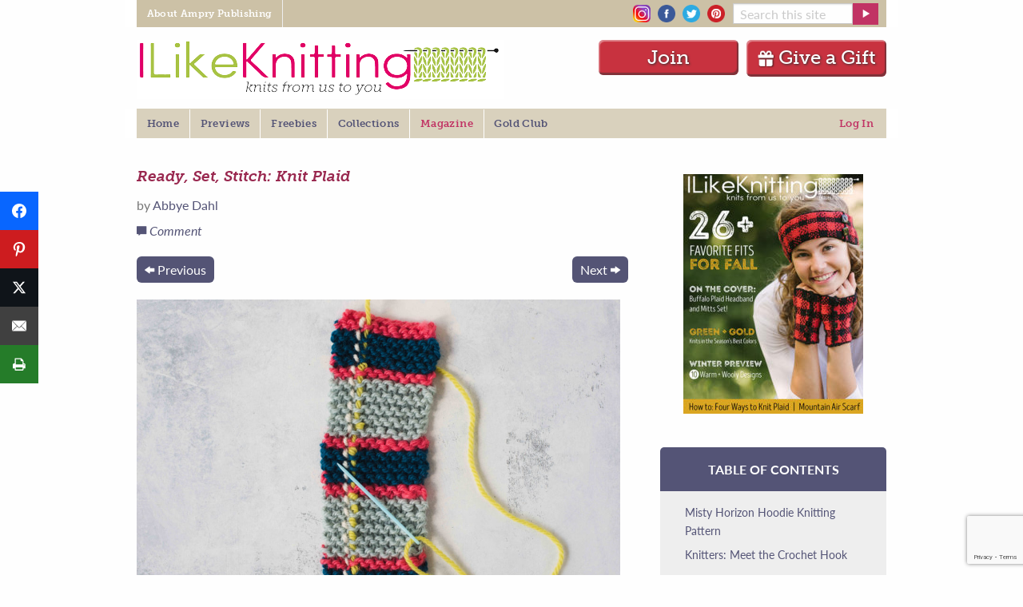

--- FILE ---
content_type: text/html; charset=UTF-8
request_url: https://www.ilikeknitting.com/magazine/knitting-articles-and-interviews/ready-set-stitch-knit-plaid/?t=9325&essb_counter_cache=rebuild
body_size: -51
content:
{"total":24,"facebook":"","pinterest":"7","twitter":"1","mail":"1","print":"15"}

--- FILE ---
content_type: text/html; charset=utf-8
request_url: https://www.google.com/recaptcha/api2/anchor?ar=1&k=6Lfc1o0rAAAAAIM85qfdqEwmqrWyoNZodso--6my&co=aHR0cHM6Ly93d3cuaWxpa2Vrbml0dGluZy5jb206NDQz&hl=en&v=PoyoqOPhxBO7pBk68S4YbpHZ&size=invisible&anchor-ms=20000&execute-ms=30000&cb=sdoarqg94oa7
body_size: 48837
content:
<!DOCTYPE HTML><html dir="ltr" lang="en"><head><meta http-equiv="Content-Type" content="text/html; charset=UTF-8">
<meta http-equiv="X-UA-Compatible" content="IE=edge">
<title>reCAPTCHA</title>
<style type="text/css">
/* cyrillic-ext */
@font-face {
  font-family: 'Roboto';
  font-style: normal;
  font-weight: 400;
  font-stretch: 100%;
  src: url(//fonts.gstatic.com/s/roboto/v48/KFO7CnqEu92Fr1ME7kSn66aGLdTylUAMa3GUBHMdazTgWw.woff2) format('woff2');
  unicode-range: U+0460-052F, U+1C80-1C8A, U+20B4, U+2DE0-2DFF, U+A640-A69F, U+FE2E-FE2F;
}
/* cyrillic */
@font-face {
  font-family: 'Roboto';
  font-style: normal;
  font-weight: 400;
  font-stretch: 100%;
  src: url(//fonts.gstatic.com/s/roboto/v48/KFO7CnqEu92Fr1ME7kSn66aGLdTylUAMa3iUBHMdazTgWw.woff2) format('woff2');
  unicode-range: U+0301, U+0400-045F, U+0490-0491, U+04B0-04B1, U+2116;
}
/* greek-ext */
@font-face {
  font-family: 'Roboto';
  font-style: normal;
  font-weight: 400;
  font-stretch: 100%;
  src: url(//fonts.gstatic.com/s/roboto/v48/KFO7CnqEu92Fr1ME7kSn66aGLdTylUAMa3CUBHMdazTgWw.woff2) format('woff2');
  unicode-range: U+1F00-1FFF;
}
/* greek */
@font-face {
  font-family: 'Roboto';
  font-style: normal;
  font-weight: 400;
  font-stretch: 100%;
  src: url(//fonts.gstatic.com/s/roboto/v48/KFO7CnqEu92Fr1ME7kSn66aGLdTylUAMa3-UBHMdazTgWw.woff2) format('woff2');
  unicode-range: U+0370-0377, U+037A-037F, U+0384-038A, U+038C, U+038E-03A1, U+03A3-03FF;
}
/* math */
@font-face {
  font-family: 'Roboto';
  font-style: normal;
  font-weight: 400;
  font-stretch: 100%;
  src: url(//fonts.gstatic.com/s/roboto/v48/KFO7CnqEu92Fr1ME7kSn66aGLdTylUAMawCUBHMdazTgWw.woff2) format('woff2');
  unicode-range: U+0302-0303, U+0305, U+0307-0308, U+0310, U+0312, U+0315, U+031A, U+0326-0327, U+032C, U+032F-0330, U+0332-0333, U+0338, U+033A, U+0346, U+034D, U+0391-03A1, U+03A3-03A9, U+03B1-03C9, U+03D1, U+03D5-03D6, U+03F0-03F1, U+03F4-03F5, U+2016-2017, U+2034-2038, U+203C, U+2040, U+2043, U+2047, U+2050, U+2057, U+205F, U+2070-2071, U+2074-208E, U+2090-209C, U+20D0-20DC, U+20E1, U+20E5-20EF, U+2100-2112, U+2114-2115, U+2117-2121, U+2123-214F, U+2190, U+2192, U+2194-21AE, U+21B0-21E5, U+21F1-21F2, U+21F4-2211, U+2213-2214, U+2216-22FF, U+2308-230B, U+2310, U+2319, U+231C-2321, U+2336-237A, U+237C, U+2395, U+239B-23B7, U+23D0, U+23DC-23E1, U+2474-2475, U+25AF, U+25B3, U+25B7, U+25BD, U+25C1, U+25CA, U+25CC, U+25FB, U+266D-266F, U+27C0-27FF, U+2900-2AFF, U+2B0E-2B11, U+2B30-2B4C, U+2BFE, U+3030, U+FF5B, U+FF5D, U+1D400-1D7FF, U+1EE00-1EEFF;
}
/* symbols */
@font-face {
  font-family: 'Roboto';
  font-style: normal;
  font-weight: 400;
  font-stretch: 100%;
  src: url(//fonts.gstatic.com/s/roboto/v48/KFO7CnqEu92Fr1ME7kSn66aGLdTylUAMaxKUBHMdazTgWw.woff2) format('woff2');
  unicode-range: U+0001-000C, U+000E-001F, U+007F-009F, U+20DD-20E0, U+20E2-20E4, U+2150-218F, U+2190, U+2192, U+2194-2199, U+21AF, U+21E6-21F0, U+21F3, U+2218-2219, U+2299, U+22C4-22C6, U+2300-243F, U+2440-244A, U+2460-24FF, U+25A0-27BF, U+2800-28FF, U+2921-2922, U+2981, U+29BF, U+29EB, U+2B00-2BFF, U+4DC0-4DFF, U+FFF9-FFFB, U+10140-1018E, U+10190-1019C, U+101A0, U+101D0-101FD, U+102E0-102FB, U+10E60-10E7E, U+1D2C0-1D2D3, U+1D2E0-1D37F, U+1F000-1F0FF, U+1F100-1F1AD, U+1F1E6-1F1FF, U+1F30D-1F30F, U+1F315, U+1F31C, U+1F31E, U+1F320-1F32C, U+1F336, U+1F378, U+1F37D, U+1F382, U+1F393-1F39F, U+1F3A7-1F3A8, U+1F3AC-1F3AF, U+1F3C2, U+1F3C4-1F3C6, U+1F3CA-1F3CE, U+1F3D4-1F3E0, U+1F3ED, U+1F3F1-1F3F3, U+1F3F5-1F3F7, U+1F408, U+1F415, U+1F41F, U+1F426, U+1F43F, U+1F441-1F442, U+1F444, U+1F446-1F449, U+1F44C-1F44E, U+1F453, U+1F46A, U+1F47D, U+1F4A3, U+1F4B0, U+1F4B3, U+1F4B9, U+1F4BB, U+1F4BF, U+1F4C8-1F4CB, U+1F4D6, U+1F4DA, U+1F4DF, U+1F4E3-1F4E6, U+1F4EA-1F4ED, U+1F4F7, U+1F4F9-1F4FB, U+1F4FD-1F4FE, U+1F503, U+1F507-1F50B, U+1F50D, U+1F512-1F513, U+1F53E-1F54A, U+1F54F-1F5FA, U+1F610, U+1F650-1F67F, U+1F687, U+1F68D, U+1F691, U+1F694, U+1F698, U+1F6AD, U+1F6B2, U+1F6B9-1F6BA, U+1F6BC, U+1F6C6-1F6CF, U+1F6D3-1F6D7, U+1F6E0-1F6EA, U+1F6F0-1F6F3, U+1F6F7-1F6FC, U+1F700-1F7FF, U+1F800-1F80B, U+1F810-1F847, U+1F850-1F859, U+1F860-1F887, U+1F890-1F8AD, U+1F8B0-1F8BB, U+1F8C0-1F8C1, U+1F900-1F90B, U+1F93B, U+1F946, U+1F984, U+1F996, U+1F9E9, U+1FA00-1FA6F, U+1FA70-1FA7C, U+1FA80-1FA89, U+1FA8F-1FAC6, U+1FACE-1FADC, U+1FADF-1FAE9, U+1FAF0-1FAF8, U+1FB00-1FBFF;
}
/* vietnamese */
@font-face {
  font-family: 'Roboto';
  font-style: normal;
  font-weight: 400;
  font-stretch: 100%;
  src: url(//fonts.gstatic.com/s/roboto/v48/KFO7CnqEu92Fr1ME7kSn66aGLdTylUAMa3OUBHMdazTgWw.woff2) format('woff2');
  unicode-range: U+0102-0103, U+0110-0111, U+0128-0129, U+0168-0169, U+01A0-01A1, U+01AF-01B0, U+0300-0301, U+0303-0304, U+0308-0309, U+0323, U+0329, U+1EA0-1EF9, U+20AB;
}
/* latin-ext */
@font-face {
  font-family: 'Roboto';
  font-style: normal;
  font-weight: 400;
  font-stretch: 100%;
  src: url(//fonts.gstatic.com/s/roboto/v48/KFO7CnqEu92Fr1ME7kSn66aGLdTylUAMa3KUBHMdazTgWw.woff2) format('woff2');
  unicode-range: U+0100-02BA, U+02BD-02C5, U+02C7-02CC, U+02CE-02D7, U+02DD-02FF, U+0304, U+0308, U+0329, U+1D00-1DBF, U+1E00-1E9F, U+1EF2-1EFF, U+2020, U+20A0-20AB, U+20AD-20C0, U+2113, U+2C60-2C7F, U+A720-A7FF;
}
/* latin */
@font-face {
  font-family: 'Roboto';
  font-style: normal;
  font-weight: 400;
  font-stretch: 100%;
  src: url(//fonts.gstatic.com/s/roboto/v48/KFO7CnqEu92Fr1ME7kSn66aGLdTylUAMa3yUBHMdazQ.woff2) format('woff2');
  unicode-range: U+0000-00FF, U+0131, U+0152-0153, U+02BB-02BC, U+02C6, U+02DA, U+02DC, U+0304, U+0308, U+0329, U+2000-206F, U+20AC, U+2122, U+2191, U+2193, U+2212, U+2215, U+FEFF, U+FFFD;
}
/* cyrillic-ext */
@font-face {
  font-family: 'Roboto';
  font-style: normal;
  font-weight: 500;
  font-stretch: 100%;
  src: url(//fonts.gstatic.com/s/roboto/v48/KFO7CnqEu92Fr1ME7kSn66aGLdTylUAMa3GUBHMdazTgWw.woff2) format('woff2');
  unicode-range: U+0460-052F, U+1C80-1C8A, U+20B4, U+2DE0-2DFF, U+A640-A69F, U+FE2E-FE2F;
}
/* cyrillic */
@font-face {
  font-family: 'Roboto';
  font-style: normal;
  font-weight: 500;
  font-stretch: 100%;
  src: url(//fonts.gstatic.com/s/roboto/v48/KFO7CnqEu92Fr1ME7kSn66aGLdTylUAMa3iUBHMdazTgWw.woff2) format('woff2');
  unicode-range: U+0301, U+0400-045F, U+0490-0491, U+04B0-04B1, U+2116;
}
/* greek-ext */
@font-face {
  font-family: 'Roboto';
  font-style: normal;
  font-weight: 500;
  font-stretch: 100%;
  src: url(//fonts.gstatic.com/s/roboto/v48/KFO7CnqEu92Fr1ME7kSn66aGLdTylUAMa3CUBHMdazTgWw.woff2) format('woff2');
  unicode-range: U+1F00-1FFF;
}
/* greek */
@font-face {
  font-family: 'Roboto';
  font-style: normal;
  font-weight: 500;
  font-stretch: 100%;
  src: url(//fonts.gstatic.com/s/roboto/v48/KFO7CnqEu92Fr1ME7kSn66aGLdTylUAMa3-UBHMdazTgWw.woff2) format('woff2');
  unicode-range: U+0370-0377, U+037A-037F, U+0384-038A, U+038C, U+038E-03A1, U+03A3-03FF;
}
/* math */
@font-face {
  font-family: 'Roboto';
  font-style: normal;
  font-weight: 500;
  font-stretch: 100%;
  src: url(//fonts.gstatic.com/s/roboto/v48/KFO7CnqEu92Fr1ME7kSn66aGLdTylUAMawCUBHMdazTgWw.woff2) format('woff2');
  unicode-range: U+0302-0303, U+0305, U+0307-0308, U+0310, U+0312, U+0315, U+031A, U+0326-0327, U+032C, U+032F-0330, U+0332-0333, U+0338, U+033A, U+0346, U+034D, U+0391-03A1, U+03A3-03A9, U+03B1-03C9, U+03D1, U+03D5-03D6, U+03F0-03F1, U+03F4-03F5, U+2016-2017, U+2034-2038, U+203C, U+2040, U+2043, U+2047, U+2050, U+2057, U+205F, U+2070-2071, U+2074-208E, U+2090-209C, U+20D0-20DC, U+20E1, U+20E5-20EF, U+2100-2112, U+2114-2115, U+2117-2121, U+2123-214F, U+2190, U+2192, U+2194-21AE, U+21B0-21E5, U+21F1-21F2, U+21F4-2211, U+2213-2214, U+2216-22FF, U+2308-230B, U+2310, U+2319, U+231C-2321, U+2336-237A, U+237C, U+2395, U+239B-23B7, U+23D0, U+23DC-23E1, U+2474-2475, U+25AF, U+25B3, U+25B7, U+25BD, U+25C1, U+25CA, U+25CC, U+25FB, U+266D-266F, U+27C0-27FF, U+2900-2AFF, U+2B0E-2B11, U+2B30-2B4C, U+2BFE, U+3030, U+FF5B, U+FF5D, U+1D400-1D7FF, U+1EE00-1EEFF;
}
/* symbols */
@font-face {
  font-family: 'Roboto';
  font-style: normal;
  font-weight: 500;
  font-stretch: 100%;
  src: url(//fonts.gstatic.com/s/roboto/v48/KFO7CnqEu92Fr1ME7kSn66aGLdTylUAMaxKUBHMdazTgWw.woff2) format('woff2');
  unicode-range: U+0001-000C, U+000E-001F, U+007F-009F, U+20DD-20E0, U+20E2-20E4, U+2150-218F, U+2190, U+2192, U+2194-2199, U+21AF, U+21E6-21F0, U+21F3, U+2218-2219, U+2299, U+22C4-22C6, U+2300-243F, U+2440-244A, U+2460-24FF, U+25A0-27BF, U+2800-28FF, U+2921-2922, U+2981, U+29BF, U+29EB, U+2B00-2BFF, U+4DC0-4DFF, U+FFF9-FFFB, U+10140-1018E, U+10190-1019C, U+101A0, U+101D0-101FD, U+102E0-102FB, U+10E60-10E7E, U+1D2C0-1D2D3, U+1D2E0-1D37F, U+1F000-1F0FF, U+1F100-1F1AD, U+1F1E6-1F1FF, U+1F30D-1F30F, U+1F315, U+1F31C, U+1F31E, U+1F320-1F32C, U+1F336, U+1F378, U+1F37D, U+1F382, U+1F393-1F39F, U+1F3A7-1F3A8, U+1F3AC-1F3AF, U+1F3C2, U+1F3C4-1F3C6, U+1F3CA-1F3CE, U+1F3D4-1F3E0, U+1F3ED, U+1F3F1-1F3F3, U+1F3F5-1F3F7, U+1F408, U+1F415, U+1F41F, U+1F426, U+1F43F, U+1F441-1F442, U+1F444, U+1F446-1F449, U+1F44C-1F44E, U+1F453, U+1F46A, U+1F47D, U+1F4A3, U+1F4B0, U+1F4B3, U+1F4B9, U+1F4BB, U+1F4BF, U+1F4C8-1F4CB, U+1F4D6, U+1F4DA, U+1F4DF, U+1F4E3-1F4E6, U+1F4EA-1F4ED, U+1F4F7, U+1F4F9-1F4FB, U+1F4FD-1F4FE, U+1F503, U+1F507-1F50B, U+1F50D, U+1F512-1F513, U+1F53E-1F54A, U+1F54F-1F5FA, U+1F610, U+1F650-1F67F, U+1F687, U+1F68D, U+1F691, U+1F694, U+1F698, U+1F6AD, U+1F6B2, U+1F6B9-1F6BA, U+1F6BC, U+1F6C6-1F6CF, U+1F6D3-1F6D7, U+1F6E0-1F6EA, U+1F6F0-1F6F3, U+1F6F7-1F6FC, U+1F700-1F7FF, U+1F800-1F80B, U+1F810-1F847, U+1F850-1F859, U+1F860-1F887, U+1F890-1F8AD, U+1F8B0-1F8BB, U+1F8C0-1F8C1, U+1F900-1F90B, U+1F93B, U+1F946, U+1F984, U+1F996, U+1F9E9, U+1FA00-1FA6F, U+1FA70-1FA7C, U+1FA80-1FA89, U+1FA8F-1FAC6, U+1FACE-1FADC, U+1FADF-1FAE9, U+1FAF0-1FAF8, U+1FB00-1FBFF;
}
/* vietnamese */
@font-face {
  font-family: 'Roboto';
  font-style: normal;
  font-weight: 500;
  font-stretch: 100%;
  src: url(//fonts.gstatic.com/s/roboto/v48/KFO7CnqEu92Fr1ME7kSn66aGLdTylUAMa3OUBHMdazTgWw.woff2) format('woff2');
  unicode-range: U+0102-0103, U+0110-0111, U+0128-0129, U+0168-0169, U+01A0-01A1, U+01AF-01B0, U+0300-0301, U+0303-0304, U+0308-0309, U+0323, U+0329, U+1EA0-1EF9, U+20AB;
}
/* latin-ext */
@font-face {
  font-family: 'Roboto';
  font-style: normal;
  font-weight: 500;
  font-stretch: 100%;
  src: url(//fonts.gstatic.com/s/roboto/v48/KFO7CnqEu92Fr1ME7kSn66aGLdTylUAMa3KUBHMdazTgWw.woff2) format('woff2');
  unicode-range: U+0100-02BA, U+02BD-02C5, U+02C7-02CC, U+02CE-02D7, U+02DD-02FF, U+0304, U+0308, U+0329, U+1D00-1DBF, U+1E00-1E9F, U+1EF2-1EFF, U+2020, U+20A0-20AB, U+20AD-20C0, U+2113, U+2C60-2C7F, U+A720-A7FF;
}
/* latin */
@font-face {
  font-family: 'Roboto';
  font-style: normal;
  font-weight: 500;
  font-stretch: 100%;
  src: url(//fonts.gstatic.com/s/roboto/v48/KFO7CnqEu92Fr1ME7kSn66aGLdTylUAMa3yUBHMdazQ.woff2) format('woff2');
  unicode-range: U+0000-00FF, U+0131, U+0152-0153, U+02BB-02BC, U+02C6, U+02DA, U+02DC, U+0304, U+0308, U+0329, U+2000-206F, U+20AC, U+2122, U+2191, U+2193, U+2212, U+2215, U+FEFF, U+FFFD;
}
/* cyrillic-ext */
@font-face {
  font-family: 'Roboto';
  font-style: normal;
  font-weight: 900;
  font-stretch: 100%;
  src: url(//fonts.gstatic.com/s/roboto/v48/KFO7CnqEu92Fr1ME7kSn66aGLdTylUAMa3GUBHMdazTgWw.woff2) format('woff2');
  unicode-range: U+0460-052F, U+1C80-1C8A, U+20B4, U+2DE0-2DFF, U+A640-A69F, U+FE2E-FE2F;
}
/* cyrillic */
@font-face {
  font-family: 'Roboto';
  font-style: normal;
  font-weight: 900;
  font-stretch: 100%;
  src: url(//fonts.gstatic.com/s/roboto/v48/KFO7CnqEu92Fr1ME7kSn66aGLdTylUAMa3iUBHMdazTgWw.woff2) format('woff2');
  unicode-range: U+0301, U+0400-045F, U+0490-0491, U+04B0-04B1, U+2116;
}
/* greek-ext */
@font-face {
  font-family: 'Roboto';
  font-style: normal;
  font-weight: 900;
  font-stretch: 100%;
  src: url(//fonts.gstatic.com/s/roboto/v48/KFO7CnqEu92Fr1ME7kSn66aGLdTylUAMa3CUBHMdazTgWw.woff2) format('woff2');
  unicode-range: U+1F00-1FFF;
}
/* greek */
@font-face {
  font-family: 'Roboto';
  font-style: normal;
  font-weight: 900;
  font-stretch: 100%;
  src: url(//fonts.gstatic.com/s/roboto/v48/KFO7CnqEu92Fr1ME7kSn66aGLdTylUAMa3-UBHMdazTgWw.woff2) format('woff2');
  unicode-range: U+0370-0377, U+037A-037F, U+0384-038A, U+038C, U+038E-03A1, U+03A3-03FF;
}
/* math */
@font-face {
  font-family: 'Roboto';
  font-style: normal;
  font-weight: 900;
  font-stretch: 100%;
  src: url(//fonts.gstatic.com/s/roboto/v48/KFO7CnqEu92Fr1ME7kSn66aGLdTylUAMawCUBHMdazTgWw.woff2) format('woff2');
  unicode-range: U+0302-0303, U+0305, U+0307-0308, U+0310, U+0312, U+0315, U+031A, U+0326-0327, U+032C, U+032F-0330, U+0332-0333, U+0338, U+033A, U+0346, U+034D, U+0391-03A1, U+03A3-03A9, U+03B1-03C9, U+03D1, U+03D5-03D6, U+03F0-03F1, U+03F4-03F5, U+2016-2017, U+2034-2038, U+203C, U+2040, U+2043, U+2047, U+2050, U+2057, U+205F, U+2070-2071, U+2074-208E, U+2090-209C, U+20D0-20DC, U+20E1, U+20E5-20EF, U+2100-2112, U+2114-2115, U+2117-2121, U+2123-214F, U+2190, U+2192, U+2194-21AE, U+21B0-21E5, U+21F1-21F2, U+21F4-2211, U+2213-2214, U+2216-22FF, U+2308-230B, U+2310, U+2319, U+231C-2321, U+2336-237A, U+237C, U+2395, U+239B-23B7, U+23D0, U+23DC-23E1, U+2474-2475, U+25AF, U+25B3, U+25B7, U+25BD, U+25C1, U+25CA, U+25CC, U+25FB, U+266D-266F, U+27C0-27FF, U+2900-2AFF, U+2B0E-2B11, U+2B30-2B4C, U+2BFE, U+3030, U+FF5B, U+FF5D, U+1D400-1D7FF, U+1EE00-1EEFF;
}
/* symbols */
@font-face {
  font-family: 'Roboto';
  font-style: normal;
  font-weight: 900;
  font-stretch: 100%;
  src: url(//fonts.gstatic.com/s/roboto/v48/KFO7CnqEu92Fr1ME7kSn66aGLdTylUAMaxKUBHMdazTgWw.woff2) format('woff2');
  unicode-range: U+0001-000C, U+000E-001F, U+007F-009F, U+20DD-20E0, U+20E2-20E4, U+2150-218F, U+2190, U+2192, U+2194-2199, U+21AF, U+21E6-21F0, U+21F3, U+2218-2219, U+2299, U+22C4-22C6, U+2300-243F, U+2440-244A, U+2460-24FF, U+25A0-27BF, U+2800-28FF, U+2921-2922, U+2981, U+29BF, U+29EB, U+2B00-2BFF, U+4DC0-4DFF, U+FFF9-FFFB, U+10140-1018E, U+10190-1019C, U+101A0, U+101D0-101FD, U+102E0-102FB, U+10E60-10E7E, U+1D2C0-1D2D3, U+1D2E0-1D37F, U+1F000-1F0FF, U+1F100-1F1AD, U+1F1E6-1F1FF, U+1F30D-1F30F, U+1F315, U+1F31C, U+1F31E, U+1F320-1F32C, U+1F336, U+1F378, U+1F37D, U+1F382, U+1F393-1F39F, U+1F3A7-1F3A8, U+1F3AC-1F3AF, U+1F3C2, U+1F3C4-1F3C6, U+1F3CA-1F3CE, U+1F3D4-1F3E0, U+1F3ED, U+1F3F1-1F3F3, U+1F3F5-1F3F7, U+1F408, U+1F415, U+1F41F, U+1F426, U+1F43F, U+1F441-1F442, U+1F444, U+1F446-1F449, U+1F44C-1F44E, U+1F453, U+1F46A, U+1F47D, U+1F4A3, U+1F4B0, U+1F4B3, U+1F4B9, U+1F4BB, U+1F4BF, U+1F4C8-1F4CB, U+1F4D6, U+1F4DA, U+1F4DF, U+1F4E3-1F4E6, U+1F4EA-1F4ED, U+1F4F7, U+1F4F9-1F4FB, U+1F4FD-1F4FE, U+1F503, U+1F507-1F50B, U+1F50D, U+1F512-1F513, U+1F53E-1F54A, U+1F54F-1F5FA, U+1F610, U+1F650-1F67F, U+1F687, U+1F68D, U+1F691, U+1F694, U+1F698, U+1F6AD, U+1F6B2, U+1F6B9-1F6BA, U+1F6BC, U+1F6C6-1F6CF, U+1F6D3-1F6D7, U+1F6E0-1F6EA, U+1F6F0-1F6F3, U+1F6F7-1F6FC, U+1F700-1F7FF, U+1F800-1F80B, U+1F810-1F847, U+1F850-1F859, U+1F860-1F887, U+1F890-1F8AD, U+1F8B0-1F8BB, U+1F8C0-1F8C1, U+1F900-1F90B, U+1F93B, U+1F946, U+1F984, U+1F996, U+1F9E9, U+1FA00-1FA6F, U+1FA70-1FA7C, U+1FA80-1FA89, U+1FA8F-1FAC6, U+1FACE-1FADC, U+1FADF-1FAE9, U+1FAF0-1FAF8, U+1FB00-1FBFF;
}
/* vietnamese */
@font-face {
  font-family: 'Roboto';
  font-style: normal;
  font-weight: 900;
  font-stretch: 100%;
  src: url(//fonts.gstatic.com/s/roboto/v48/KFO7CnqEu92Fr1ME7kSn66aGLdTylUAMa3OUBHMdazTgWw.woff2) format('woff2');
  unicode-range: U+0102-0103, U+0110-0111, U+0128-0129, U+0168-0169, U+01A0-01A1, U+01AF-01B0, U+0300-0301, U+0303-0304, U+0308-0309, U+0323, U+0329, U+1EA0-1EF9, U+20AB;
}
/* latin-ext */
@font-face {
  font-family: 'Roboto';
  font-style: normal;
  font-weight: 900;
  font-stretch: 100%;
  src: url(//fonts.gstatic.com/s/roboto/v48/KFO7CnqEu92Fr1ME7kSn66aGLdTylUAMa3KUBHMdazTgWw.woff2) format('woff2');
  unicode-range: U+0100-02BA, U+02BD-02C5, U+02C7-02CC, U+02CE-02D7, U+02DD-02FF, U+0304, U+0308, U+0329, U+1D00-1DBF, U+1E00-1E9F, U+1EF2-1EFF, U+2020, U+20A0-20AB, U+20AD-20C0, U+2113, U+2C60-2C7F, U+A720-A7FF;
}
/* latin */
@font-face {
  font-family: 'Roboto';
  font-style: normal;
  font-weight: 900;
  font-stretch: 100%;
  src: url(//fonts.gstatic.com/s/roboto/v48/KFO7CnqEu92Fr1ME7kSn66aGLdTylUAMa3yUBHMdazQ.woff2) format('woff2');
  unicode-range: U+0000-00FF, U+0131, U+0152-0153, U+02BB-02BC, U+02C6, U+02DA, U+02DC, U+0304, U+0308, U+0329, U+2000-206F, U+20AC, U+2122, U+2191, U+2193, U+2212, U+2215, U+FEFF, U+FFFD;
}

</style>
<link rel="stylesheet" type="text/css" href="https://www.gstatic.com/recaptcha/releases/PoyoqOPhxBO7pBk68S4YbpHZ/styles__ltr.css">
<script nonce="7vqjWDU8YFZZ4kqMnWDYUQ" type="text/javascript">window['__recaptcha_api'] = 'https://www.google.com/recaptcha/api2/';</script>
<script type="text/javascript" src="https://www.gstatic.com/recaptcha/releases/PoyoqOPhxBO7pBk68S4YbpHZ/recaptcha__en.js" nonce="7vqjWDU8YFZZ4kqMnWDYUQ">
      
    </script></head>
<body><div id="rc-anchor-alert" class="rc-anchor-alert"></div>
<input type="hidden" id="recaptcha-token" value="[base64]">
<script type="text/javascript" nonce="7vqjWDU8YFZZ4kqMnWDYUQ">
      recaptcha.anchor.Main.init("[\x22ainput\x22,[\x22bgdata\x22,\x22\x22,\[base64]/[base64]/bmV3IFpbdF0obVswXSk6Sz09Mj9uZXcgWlt0XShtWzBdLG1bMV0pOks9PTM/bmV3IFpbdF0obVswXSxtWzFdLG1bMl0pOks9PTQ/[base64]/[base64]/[base64]/[base64]/[base64]/[base64]/[base64]/[base64]/[base64]/[base64]/[base64]/[base64]/[base64]/[base64]\\u003d\\u003d\x22,\[base64]\\u003d\\u003d\x22,\[base64]/b3DDhgHDlMOIDh9Tw5vCvHFCwrsNSMKmPsOKVAh0wrBDYsKVPGoDwrkowqnDncKlF8OmYwnCnzDCiV/DlWrDgcOCw5HDm8OFwrFqCcOHLhtdeF8CHBnCnn/[base64]/CrMKjw7PCjXYgMsOzw4wQw7vCtcK9wq82woRxNllcTsOvw70Zw5saWBDDomPDv8OSHirDhcOzworCrTDDpz5KcDg6HETCjG/CicKhXCVdwr3DuMKZMgcbFMOeIm4OwpBjw5phJcOFw6DCtAwlwoEKMVPDlxfDj8OTw7EhJ8OPecO5wpMVXB7DoMKBwrDDr8KPw67Ch8KhYTLClMKFBcKlw7ggZld+JxTCgsKaw4DDlsKLwqbDjyt/JW1JSwPCp8KLRcOORMK4w7DDnsOYwrVBVcO2dcKWw6jDhMOVwoDCvw4NMcKsBAsUAcKbw6sWR8KNSMKPw6zCicKgRxpnKGbDhsOFZcKWLnMtW17DoMOuGUV9IGsawrlyw4M8FcOOwopiw7XDsSlVenzCusKfw6E/[base64]/DmUfDk8KYwqnDtcKuwrJAYCPCkE5DwrgDLcOuw5TCqDRLGlDCscKOC8K/AyIXw6zCi0rCrVNIwop5w73Dn8OKUR9qD2h/VMOEUMO7fsK0w7jChcO+wooAwqsve3LCrMO+OxAawrTDgMKZTzcYfcKSJV7CgEgvwpsKKMOvw7A7wqxiOGU1Oy4Kw5w/BcKrw5rDgg00VhnCsMKqfnTCosK6w48XKyxDN3jDtkHCq8K6w6jDj8KkIsOWw6wDw7zDhcKTCMO7SMOAOxJww79YBsOWwrB+w4TCuErCv8KzJsKjwpPCq1DCq0nCiMK5TkJXwrJBew/Cj1DDpgbCl8KvEgJVwrHDmkbCiMOfw5zDtcK1LR4Sb8O2w4jCtxTDmcK9GXl0w5UqwrjDtnDDmj1nJMOJw57CjcK7MBTDt8Kwag/[base64]/DpMKbYsKiw4XClcOZwpMIwoliZk8ZVxQzQ0nCrkcFQsOBw6nCph4hHyfDiyI4ZcKsw6zDnsKLcMOKw7lPw6kBwoDCk0NZwpdfDU81SiNLbMOsGsOMw7N6wo3DtcOsw7t/B8O9wpBnAcKtwos3G30Jwox/wqLDvsOdK8KdwqvDv8Oywr3CpcO9Y1J0JiDCjGVXM8OSwofDqRXDiDjDsBnCu8OLwoMBIGfDjnnDrMKNRMOfw4E8w4tTw7zChsOvwrJxQh3CqBFYVgwEwoXDucKoF8Oxwr7DsiATwoFXHDXDsMOUQsOCH8KGfsKBw53Cg3JZw4LCisKowpZjwrLCpn/[base64]/[base64]/[base64]/CpcOXw5PCoMKaYcKAw4BMVcKuw4cZwpk1b8KwG3LCjTpxw53DhcKWwrbCrEDCh1HDjRFtHMK1O8KOAlbDvMOQw4Nrw4QIUivCtBrCm8O1wq7DtcOUw7vDu8K3wpzDnHLDijldDgvCkHFxwo3DgsKqK38GAjx7w6/CnsO8w7c8aMOdRcK4LGMFwo/Dr8Oawr/CkcKlYhPCi8Ktw6VTw73DsDswFcOHwrtSAUTDgMKsScKiJEfCrTgfUmcXV8O+RMOcw78JCsOUw4jClA1gw5/Cv8Obw77Dr8K9wrzCtcK4MsKYX8O/w598QMKtw5ZSBcKhw7LCoMKwaMOUwr8HZ8KWwpdjwpTCpsKlJ8OqJnXDmwIzYMKyw5kxwop2w615w5JNwqnCowBDfsKPLsOGwqE5wpDDsMKFDMKZNibDocK1wo/CusKhw7Fhd8K7w6rDiyosI8KawpgeWkpKUcOWw4xXFUk1wpEEwqMwwovCpsKuwpZZw6NBwo3CgiBTDcKiw7fClMKbw5rDngrCncOxMEslw4A0OsKZwrB8L1XCl0/CkH44wpPDugjDvQPCjcKlSMOwwqwCwqfCjQjDo0bDrcO5eSjDqsOyAMKQw43Doy5IPnvCs8O1PV/Co1Zfw6nDoMOpSGLDm8O3wqcewq8PBcK7L8O0I3XCmnnCpzsKwoVZYnbDv8KUw53Cn8OFw5LCr8O1w6slwqRKwqrCmMKTw4LCpMO1wox1w7nDgCTDnG5Yw6HCqcKmw7LCmMOhw57DtMKYIVbCuMKvVGYOE8KKIcKUAg/DuMK6w7ddw6HCoMOJwo7DjDpfUMKUHsK/wrPDsMKtGD/[base64]/CjMOxwr3CogIfdHltwo93PcKiw7lmVMOIwqRLwp1mUMOBFBBCwpbDlsKUBcOVw5VjejfCrgbCrj7Ctm4wXDfCiUrDnMOsTXgfw4NIwovCnm1fbBUkZMKkMynDh8O4ScKEwq0zRsOIw7Iqwr/DmsOxw5Jew5kfw6AxR8K2w5UWPULDlwNcwqk9w7TCgsOpOg0FU8ODTBbDnyzDjiIgB2gRwqRow5nCoQ7Dmz3Dn1FywpXCr1XDnG8ewqgLwobCnCrDksK4w44BIWAgGcOGw7/CpcOSw6jDpsOSwp/CujwHVsO0wr5Ow7TDr8KpD318wqHDq2MifMOqw6/CucOHL8OJwq8wdMOUDMKrSlF2w6I9KMKow7HDmg/Cm8OuQwMMdiQIw7LCkxhEwqLDqUBgXMK4wqtxZ8ONw4jDqlvDisOSwqPDpHpfBBDDj8KHM2HDq2lkKSDDhMOzwoPDmcOzwrLCqCrChMK/KB/DoMKWwr4Twq/[base64]/DmsOwYgzClSrDoCfCvMOcWsOXasONc8OSwqUTKMOowqfCu8ORVXfCkzQDwpjCv1MHwqZDw5HDr8K0w6kvI8OOwr7DmELDnEvDtsKocWlTZMKmw7fDlcKFCUAUw6nCq8KOw4ZWC8O/wrTDjnRkwq/Dgjc+wonCkx4jwqtLN8O8wrIuw4thRsOpembCvyBYeMKCwrfCiMOAw67DicOGw6t/EQjCgsOTwq/CqzZKJcO5w6l/RsOYw5lUEsOew7LDmxZAw713w5rDjCcad8OqwpTCsMOwcsKzw4HDjMKeVMKpwqDDnT8Oe39fDSPCocOSwrR8dsOaUhULw6zCrDnDuTzDqkRdaMKXw6cOX8K1wpQww6PDtcKsDk/DoMK+Vz3Cp0vCs8O6VMKdw7bCkQckw5PCrcKuw5HCg8Onw6LCt1M2C8ObIWh1wrTCkMKVwr3DisKTwoLCq8KCwps+wplfT8KIw6nCuUcLX1A5w4EiQsOCwp/CicKgw7NwwrjCkMO/[base64]/[base64]/KMKhB1PCucOow7bClGHCjirCrMO9woHCmsOUBMOcwr3Cv8KMQmvCiTrDpzfDmsKpwpgfw4/CjCIIw4EMwq8WPsOfw4/CrlLCpMKNB8KIaTRcH8ONOU/[base64]/CmsO0w5wFwoDCr8Opw5DDnwEYw4rCiBnDvMKiGWrClj7DqTzCjxdGJsKvHwTDsBxMw753w41TwpjDtUAXwpEDwpvDnMK9w699wq/Dk8KEATFfB8KmTsOLAsKIwr/CtHzCggXCmAw4wrHCl2zDlnsSQsKrwqDCvcKiw6vCr8OVw4TDtsOEasKYwo7DplPDsxbDrsO9ZMKWHMKXCABtw7jDoE7CscOlS8OrYMKhYBt0esO4fMOBQlbDqzxTYsKmw5XDqMKqw7TCilYDw7wBwrU8w7tzwprCjh/CmhZSw57Drh/Cn8OrJhMiwp0Cw6YBw7U1HcKqwrkLA8OowqLCkMK1B8KvWTQAw4zCusKWfwdcUynChMKNw7nCqB3DpgfCmcK1OBDDscODw6XCqAhEaMOIwrQoXn0IXcOEwp/DiDfDhVw/wrF+eMKsTSJNwovDsMO/R2F6bVDDqsKYMXLCknzCjsKPNcOCYTthwptXWcKFw7fCtDFjAcOzN8KpK2rClMOVwq9cwpLDrnrDvsKEwo4VUgYbw6vDhsOuwr5Jw7tmPMOwQysywobDmcKDZmLDiS/CuSJkTMOSwodjEsO6AGN2w4zCnhNoUcOoWMOGwr/[base64]/Dvxkhw5o2w4rDqsO5w49RblrCgcOpw7YsSCVyw6lDK8OCBAbDsMOhRHxgw4DCoVBOFcOAdErDjMOWw5LCnw7Cu1bCo8O1w43DvUFNbsOrF3DCijPDh8Oww5Rrwq/DuMOzwp4yP0fDqQ0DwqogEcOmZGpqSMK1wqRNYsOxwqXDpcOVMUHCp8Kiw4/Cpx7DmMKaw4/DgcKLwr00w7BaZl9HwrfCmFZdasK8wr7CpMKXQcK7w4zClcKlwph4f1NgT8O7O8KbwohDJ8OTHsO/CcOsw5TDhVLCnlDDrMKTwq3Cq8KlwqN8QsKowo7DjFIRAzLCgxc7w7UVwoAmwojDkG3CscOfw6HDhVBbwoTCgsO5JQHCnsONw5xcw67CqzdVw5Zpwohew5Vvw5TDiMKne8OAwpkewrJxIMKyJsO4WDTChnjCncORc8KhLMKywp9Owq1sLcO/w7cLwr9+w7IVKcKww7HCiMO8enI9w59NwrvDqsOyLMOOw6zCksKOwpF3wpDDi8Kkw4rDj8OwGiYWwqx9w4QKGTZkw4pEAsO9bcORwohewo5dwq/[base64]/[base64]/[base64]/[base64]/CmcK0GsK9w7bCpcO1w77CjFd/NcKrRjnDqcKnwqjCiSvCjF3CjsOGPcKae8Kbw7gGwoTCqig9EDJZwro4wp5EfWJ+RQVcwpcxwrxhw5/DsQUqBVXDmsKLw4dswosvw77Cg8Otwo3DmMKjFMOaTAMpw59CwqJmw6Qtw5kawqDDhDjCvQrCtMOcw7B+LUxhwqHCjsKHdsO5fV89wpcyAQIEY8OqfgU7aMOTPMOMwpTDkcKTUHLDlsKjZSAfSEJQwq/[base64]/wossw7oXLDwxKyDDjDLCgMOwP8OOezvDtMKHw61PDz4Sw5PCgcKIHwTDogRiw5bDi8KDwpnCrsKUQcOJX0RhYAh9w48awrxKwpNSw4zCoT/DmFPDgVVWw7/Duwwgwp9tMHBRwqDDiQPDlMKLUCsIGFnDlzPCt8K3akfCnMO/w7hDIxoZwqkwU8KkOMK3wo1ww4osUsOMQcKGwopSwp3Dv1TCiMKCwokyaMKbw6FIfEXCp3NdIMOxC8OBCMO0AsKoYUfCsi7ClVPClWXDlj3Cg8Ogwq1iw6NOwozCg8Kvw5/Cpkl/w4QsCsK3woLDtMK5w5TCnBZnNcKbXMKWwrkHfQDDncOewosuCMKecMKwNw/DpMO/w7NqPFJRTRHCviLDgMKIGATDpnpGw47CjhzDujnDssKdHWTDnWbCksOkSHIdwqcUw5wdaMODPFlNwr7CunnCkMK0ClHCmAnDohNewr3DtVDCocOFwqnCmyJ5dsKzd8K5w5FoF8K0w7E3DsKJwrvDpF4idjJgHU/Dkk9VwqxHOn4Md0Rnw60kw6jCtB9UesOGVD3CkiXDiQfCtMKVf8Ouw4xndwYewrQpU34raMObRXYWwpPDqAtCwrJtesKsMCoLEMOgw7nDpMOswrnDrMO2VMO9wr4IHsKbw7zDnsODwo3DmEstAR/DomV4wpjCj0XDgSo3wrQFHMOEwrXDt8Ouw4jCt8OSJzjDpg05w7jDncO/KsKvw50dw7XDnWHDsibDpXPChEYUbsOTEAPDrwZHw6/[base64]/DpMO6HQJ1bsKjwo/CuSHDqnJNUHB0w5HCl8OsesOcw6B4wolEwr4vw7xGaMKHw4bDjcObFD7DssONwo/[base64]/[base64]/EUXCicOAMUY5wogsBmPCnsO/[base64]/wocYZMO7wpEywoPDpsK5I8KAMXxHeV/[base64]/w5rCn8O9MB3CncO1Vk7DpMObw4HCq0rCqsKqSMKWcsK6wotOwoRvw7PDjCPCmlvCjMKRw51faDJSOcKFw5/DhWLDl8K9ChLDhWAswr7CncOAwoYywpDChMOqw7DDpjzDl1g6fCXCoTgnA8KnTMOGw5s0A8KNDMODTUEpw5nCtcO6WD3CpMK+wpgBfl/DuMOSw4BVw48PHMONU8K8SlHCrHF9bsKHwrDDjU56FMOPQcO2w7YIGsOmwqAjMEsiwrcYJWDDrMO6w5l8ShXCnFN2JTLDiRUDKsOywoXCpAAZw43DgcKTw7hfCcKCw4zDpsOpGcOcw5TDmDfDvy0hfMKwwrI9woJzaMKswo0/RcKLw6DCnioJHjrDgXslFk8rwrnCh2PDmcKWw6rDtSlIE8KaSzjCom7CihbDow/DjD3DqcKEwqvDrhR7wp0dAcODwrDDv1PChMOAacO/w6PDvjwZQ2TDtsO2wqvDtXAMAHDDtsKEecKmw5BrwoXDp8Kra1vCkHjDmxLCvMKuwpbCo0NlfsOzMcOkAcK2w5NPwozCmjjDm8OJw610C8KDa8KgfcKzWcKsw4Zhw6FwwpxQUMOiwpPDhMKGw4t1wrHDusO5w4V0wpIDwp80w43DhgN1w44Aw7/Dk8KSwpvCoTPCq1rCgjjDkwXDqcKUwofDmMKuwrlIIyAWKGBXRl/CqwfDk8O0w4LDk8KmEMK3w5VCKSDCtmE8SDnDq1xKDMOWNMK0BxDCi2PDrxrCqFzDvTXCmMKVFyF5w5/DhMORBzzCjsKzV8KOwqN3wqvCiMOVwpvCrMKNw53Dq8O8TMK0C1DDmMKiYCc+w5zDhwHCqMKtF8K4wrV4wrjCpcOXwqcPwq/Ci04cBsOcw5I9JnMGCkI/[base64]/JcOdw5XDg3zDqXEnSMO4w7TCrgXDsnwbw7LDo8K6w6rCrsKLdXjCkcKUw70Tw5DCncKMw6nDlGDDuMKhwp7DnirCtcKZw7HDnUjDpMK4MU7CqsKvw5LDiEXDtBrDvQUjw7JiA8OedsO0wpjCiB/ClcOyw7dRZsKxwrzCtMONe1cxwqLDvnDCuMOswohdwr8XE8KwAMKbUcO+Tyc/wopDBsK2wrHCjz/ClAQzwpXCosK1asOQw70VGMKpQiJVwr9/wr5lecKrW8OvZ8OkXzN6wp/[base64]/[base64]/DncO5cAR3wrAPwoFwUMKaesOdfcOhBU50UMKqKCrDm8OKW8KLVRF5wr/DqsOwwpTCosOyQXwkw6lPPj3DtVXDv8O0DMKrw7HDvx7Dt8Oyw4FBw5cWwqR3wppJw5fCtARdw4sINBtmwqjCtMK5wqbChMO8wq7CmcOdwoMRR0J/asOUw5U/VmVMGSQGP1vDvsKIwosbMsKMw4sqZcKwRE/DlzDDjsKwwqfDl18dw73ClwlEBsK9w5fDjEMJAMOCdl3DpMKdw7/Di8KiMcKHWcO6w4TDihbDlHhpRxjCt8KNI8KAw6rCrWbDk8Okw5Naw7fDqEfCsmjDp8OpT8OqwpIuJMOPw5DDrsOhw4xHwo3DoFnCsSZBdyIvO1EARcOlWWfDiQLCs8OSw6LDr8O1w6Vpw4TDrA86w79Sw6XDoMOaMEg/IMKuJ8OHTsOZw6LDj8OYw5XDik3DlAMmHMOQLMOlXcKCDcKsw7HChEpPwr3CgU46wr9pw5Rcw7/DpsK9wqTDsnDCrE7DqMOaNj/Dkn/CusOQIVByw7Egw73DkMOSw4h6DSbCj8OsXEtjLUBgKcOpwpkPwoFHLzJpw6ZcwobCnsOUw6fDkcO7wrVsNsKgwpFOwrTDv8Odw6F/ZcOEZjHCh8OIwqQaD8KTw7LCjsOGVcK8w6Iyw5RJw7Q/w57DgsOcw5Rgw4nDl2TDkB94w7XDvF/Drg4/[base64]/LMOeYjfChH9bHMOlbMOhw7DDrwPDh13DollGwoDCr2s5w7rClQIwZRHCvsOXwroBw6NzZCLCg2EawrDCnmliJj3DoMKbwqHDnGkVYcKHw5saw4bCqsKbwo/DocOrPsKmwp0lJMOxVcK7XcOAMVYAwrXCvcKFMMK4dTdwF8OsOBfDisO9w7EjWCPDnQ/CgS7CgcOPw4jDkSXCii7CocOmw7stw659woE9wq7CkMKnwqjCpxJhw7EZTjfDnMK3wqJSRzolZ31AZDvCp8OXdXFDIAhWP8OsNMOuUMKuVUzChMObGTbDjMK3FcKVw6/[base64]/DmcOcwpNzUmd2wpFhFWXCvCHCu8OiVgYRworDrg0CbkIeZEI6TRHDpSU9w5ohwqkeK8KUw6YyWMOBXcK/wqh/[base64]/DmRjDihMoWMOMw6RPw44qw6gpwqcnwrEsRV5oDHJWacO0w4TDscOudn7CpEjCs8OUw6dqwpfCqcKlCjXCn3ZhLcKYA8KcNi7DsiZyZMOtL0jChUnDvVQIwoNhI3PDrCNVw7E2WD7DgGrDpcKJcD/DlmnDlnbDr8OCNW4uEU86wqhowqs0wqxdWgNHw7/[base64]/w7owwo/DoMOdPk3Cp0HDjgvDrxfDmcKCwqrCv8ONRMOKUcKeeV17wpwxw73ClU7CgcOlKMOSwrpywonDtipXGwLDlyvCtC1BwpTDoRBnCjjDlcODDTx1wp9ORcKNC23DrRFcEsOrwox7w4nDvcKESBHDmMKrwotxE8OtSUrDuyRBwodDw7ICODAsw6nDmMOTw75jJ206TQ/[base64]/Ct8KcRMKnOl7CiAzCnhonZsK6w7HDvsOawrdew4cHPMKSw5FHBzfDmiNhBsOWJ8KxYRNWw4ZRXMOKfsKzwozCjcK0wrJbTAXCnMOfwqPCnBfDji/DncK1EcKewoDClXzDh0XDhHPClFpkwq0NEcKhwqHCjsKnwptnwqHDgMOSMhVYwrouecKlY05hwqsew7bDgAdWXlXCqQ/[base64]/Ci0jDlcKWwoLDvGbDj8Oww77CowELw4gMw79iwpRJXmpWHMOTw7Zwwp/DkcOqw6zDssKuW2nChsK9fEwUAMKmKsOBD8K5woRRFMKNw4gMIU7DkcKowoDCoX5MwozDtATDlCLCgGs1OnUwwrfCmAbDn8OZUcODwrw7IsKcI8O7wpvClmRzaFVsN8K5wqlYwqE4wr8Iw4TDvDLDpsOJw4wCwo3Cu3wYwoo/WsOGZEHCgMKMw7fDvyHDoMKxwo7CmQlWwoBHwrROwol1wrNaHsOCMxrDpnzChsKXE3PCncKbwp/CjMOOBQFiw7DDqDJvT3TDj2nDogsuw5xKw5XDtcOsL2pIwqQRPcKTPDfCsEZBXcOmwqTDpyHDtMKJwqk6BCzCklYqEE/CngENwoTDg3gqw7HChcKxZmPClcO2w5jDpDFjVTk4w4FcEGTCnncvwrvDlsKxwqrDjAjDrsOlMG3CmX7CnFRhNh0hw5QiGcO4aMK+w7nDmRPDvVvDk0NSfGMEwpUnBsK0wol5w6s6T28eaMOqfgXCpcOlBHU+wqfDpnXCoG3DixzCt2RIHD0Iw7pLw5fDp3/CuF7CrsOrwrtOwrLCiFx3Kw9Qw57Cgn0OBDtrHj/CtsOsw7sqwp8fw68RKcKICsKBw6UPwqI6eVDCqMOUwq8YwqPCqS9qw4ArZsKOwp3DhMKXYcOmPgTDm8OUw5bCrjU8VTMuw407F8K+QsKSADjDjsOWw63DkMKnWsOiLkV6LUddwr/CiCIdw6LDkl/CmHEWwoDCl8OOw6LDlCrDlsKuBFAQLMKrw6TDmlxSwqDCp8OrwozDqsKeCz/CkTlfKj5yLg/[base64]/w6VqwofCuDzDqsK5woXDk8OTWgYAwqnCgcOTesOrw6DDqTvCq3PCpMKTw7bDlMKxNGTDsk/Cok7DosKIRsOacGpqYB85wqjCpi9vwr3DrsOOQcOXw5jDvmM/[base64]/wq4GTirChD7CqsK5w70jwqooQSgWw6BYZsOqY8OVPMOwwohqwoLDoAo/w47CjsKORgfDqsKrw7tmwoXCrcKWCcOuZH/DvTzDvgnDoEDCuwbColUXwrsVwprDu8Klw48YwocBZcOuDz1xw5fCj8OVwqbDnGtLw4FCw6PCqMO9w5h2aVjCgsK/fMO2w6QPw6TCo8KmEsKAEXRWw6ITAnQ8w5/[base64]/CuFHDshrDh8O5HsKew7rDhgLDqhzDlMO5MUYUbMKGLcKDayYxCyVCwrHClmlSw6TCo8KSwrM2w7bCjsKjw486Dn4dMMKVw5PDqBRpA8KhWjw9fSsbw5AHOcKMwq/DhyNCOmVmD8Olw78dwoYewq3Co8OSw7wGRcOaYMO8RS7Dr8ORw7l8YMOjKyRnIMO/NTfDjwYww6kIG8ObGsO2woBadS9NW8KQWR3DngUmQi/[base64]/DvsObQcKOw47DnsOaQMKbBjnDsV7CkgspwqnClMO3LyjChsO0ZcKewqENw6/DshEJwpRIJEkMwrjDvnLCuMKaTMO2w6fCgMO8wrfDtkbDn8KjWMOrwqIIw7bCl8K9w47CmMOxdsO5ZDpoYcOmdhjDsDXDl8KdH8Oow6HDvMOCMyw1wqHDsMKWwqIuw4fDuhHCjsOIwpDDg8Oow7vDtMOVw5g+Mx1rBF/DmV8gw4cUwrBYV2xkPQ/[base64]/ChDZ4FhhjwrbCmzkZw6PDhDHDg8KCwo1CSA3Cs8OlPyrDpcKEV1fCqFTCk11RK8Kgw5zDuMKuwoAJL8KqXcOjwptmwq/CoiEGX8OPe8K+TicLwqbDr15Uw5YGIsKiT8O4EkHDrm4CHcOQwqfCqTXCv8KXSMOVZkEBA3otwrdbLB/Du2szw4DDkmLCnXcIFCnDiivDhcOEw504w5XDssOmHcOIQX1HUcOywqg5NEHDpsK0F8KNwqnCtAVXdcOow5g8f8KTw5MCUg8vwqtXw57DildJcMOBw7vDrMORcMKrw51Mwq1GwphGw5BSKC0IwqbCtsOTDTDCnzAuU8OUCMOaacK+wqoBDC/DnMOLw4XCg8Knw6fCphjCtTXDgwrDuETCiCPCqsKIwqHDrmLCm0FtSsKVwrPDoB/[base64]/CtsOPwpfDssKFR2PCo2NMUsONwqIcWXrCkMKBwoFRA0QwY8OWw5nDnyvCtcOJwrkJWRXCs2xpw4d7wpJRAsOPCh/[base64]/CnMOXHsOSdlHCs0YQHsOXwoUZV3geP8Okw47CnD4wwpXDicKdw5XDm8OVJARdPsKywonClMOkdBnCpcOxw6/CmgnCpcOfwr7CuMKlwrVLLRDCgcKYQ8KlfT/CpcKlwrjCiTAnwoLDplQvwqbCgxk8wqvCocKyw6hcw6UHw6rDq8KzRsO9wr/[base64]/[base64]/[base64]/ChsOOWcKtwoR3bw8BBsOowog1w63CgsOGwqZsIcKmHcO4ZGzDncKJw7XDhTDCssKKZMOxRMKDLWETJxodwr8Nw4Ziw4XCpjvDtC91E8OMZmvDpX03BsOTwqfDiht1woPCpURrSW/[base64]/wrhAw7DCg8OvwrvCgcKWXWzCvXdZw6nChUDCt3vCicO6w58Ua8KBCcKuOnnDhzkRw6XDiMOpw7pYw6/DjsOLwpjCrUQqdcKTwqXClcKMwo48U8O7AGvDk8OmcBLCjsK0LMKIf34nak11w7gFc3hxXcO7cMKZw4LCjMKUw7AHYcKxSsKyPRFIJsKiw5nDth/Du0/CqVHCgC9rFMKoTsOWw5J7w7E6wr9FYiPChcKOagrDj8KEf8Khwodtw6h7G8Kgw4fCsMKUwqbCkBPCi8Kuw5zCp8KqUFnCt1Adb8OUwpvDoMKhwpx5Kx44PTLCiCEwwq/[base64]/CrMOSw5xrw7vDs8KWAMOHw6B0w6fDpjQhI8KGw4UMw4zDtUjChWjCtjEwwqwMd37CqUfDpygowrjDpsOhTQJbw55CdVzDhsOrwpnCkTnDjGTDkjvCqcK2wqpDw7xPw5/DsXzDusKuaMK/woIbdkUTw6o/wpYNYkgMPsKJw4hyw7/Dhi8hwo7Co3/[base64]/DmX8JYQFwwo3CncOaBWnDj3/[base64]/CncKXPkjDs8KyGld5c3kOXMKMwrfDs0vCqcOxw5XDt3/Dh8OOUSzDmCxpwqJiw7ZdwoPClsOPwqMEB8KQTBfCmBLCgRfCmBjDgFMuw7HChsKjEhc6wrwvc8O1wpAKfcKpRWBgUcOwLcODa8OxwoLCmU/Cqk9tDsO0Og/CmcKAwoLDkkZnwrRrIcO5O8Oyw7TDgARRw5TDrGhrw4/CqcK+wo3DhsOwwq7CsG/DpShFw7/CoxbCsMKSIxsHw73Dj8K9GFTCj8KYw5U8AWnDilrCnMOiwqrCr055wrbCkSbCu8OJw7IUwpoxw53Duz8kIMKIw5jDkGAjO8OnQcOwOjbDpsKhSHbCrcKmw7cpwqUXOQPCqsOXwqgta8Owwr8HS8KcSsKqHMOZOCZww7o3wrtOw7bDp2TDnxHCkcOdwrvCk8KxOMKrw6/CtgvDucO+W8O+Sk1oJX0jEsKnwq/CuhI/w5vCjm7CrinDk1h5wpvDlMOBw7FuCygow7DCmQLCj8KjFR82w5VlPMKUw7kPw7FMwofCiRLDvVBFwoY2wqFNwpbDscKXw7PClMKZwq4HasKHw6LCtn3DgsOpCQbDpUvCtMO/GQvCk8KhO37Cg8OywrMwNiYEwoHDom0ST8OBCsOawp/CtBXCr8KUYcO/[base64]/Cj8Ohw5/CoCLCg3zCq1HDgEN/RwABMCPCuMKkbB8hw6XCucO7w6J6I8OMwqdXVRnCk3Qrw7HCsMORw6XDhHVfew3CqFF/wr0FKcKfwrrClS7Dg8KPw4oFwqFMw4BHw5wMwp/DssOiw7fCjsOkLsOxw7dtwpTCoAJbLMOOKsK/[base64]/CssOCQQYGw7fCtMOYw6vDmMOKFj4OwogVwqjDtzIZZCPDmgfChMOLw7XClxAOfsOeJcOww5vDr0/ClAHCvMKoDQ8dwq1sDWvDhsOhT8O/w5vCsUrCnsKIwrYjXGE8wp/Ci8K8wpdgw5PDkWHCmzHDgWFqw67DlcKNwozDucKyw5bDunMIw6NqRsKbKm/DoyvDpFE2wrYqIlsbC8K0wqRCDFU2TVXCgiTDn8KLF8KdVGDCgCIdw7tcwq7CtxVVw4A6dgPCicKyw7duw6fCj8OnbUY/wonDtMKsw5x1BMOfwql7w7DDqMOMwrYMw55lw5LCnMKPRQ/DlQXDrcOhYBkNwrRhE0fDvcKZPMKhw7hbw5Ryw6DDk8Kbw5pKwrXClcOEw7XDklVgb1bCs8KYwo/Ct3k7w7IqwpzDk1Vpwq3Ch3/DjMKCw4Nzw7vDpcOowr0sfsOpAsO7wpbDl8K9wrJtXn8swopbw6bCpgfCpzAUHBcKLlHCscKJT8KYwqRCCcKNf8OFUnZoXcOiIjVawoZKw7c1T8KRecOHwojCpFPCvSAYMMK5wqvCjj9ZZsO2IsOYKWAAw5fChsOCGETDkcK/w6ICAh/[base64]/DhcOnwpbCncK/[base64]/EXg/exUCwpJefcO+wr9hwrl2woXCtcK3w4BoJcKaQHPDt8OJw73CtcORw6xGBcO/b8Ofw53Cmi9FLcKxw53DrcKuwogbwqLDuyMpfsKkZBUOCMKaw7sQA8O4R8OcHUPCjX1FIsKbVTbChMOZCS/DtcKjw7vDnsOXJcO+wpTCjWbCgcOaw6fDrmDDlFDCvsOsEsKVw60+UVF2w5cKET02w4/CucK8w57DjsKawrDDm8Kewr1zaMO7woHCp8Ojw7UzY3bDnGQUWFl/w6Muw4BhwoXDr0/DpUkwPCjDh8O+f1bCpC3DhsKsMiHCl8KAw4HCt8KnPVctf3pMBcOIw7xIXTXCvlBrwpbDmF1ew6UvwrrDlsKnBMO9w4HCuMKwIG/[base64]/CjMOnw6XDscK5w74Jw50NcGI3wrxtZAjCpMOAw4nCnMKbw7nDsB/Ds08zwoHCkMORAMKWaADDp0zDqmzCq8KlZyMNVkXCmFvCqsKFwoBoGQBOw5DDuxYiMFfCtXfDtR4pZGXCn8KkCMK0QEt3wps2FMK3w7s/[base64]/CjWjDi8Khw4EZHyHCqHZmw4vCqWHDu8KsN8K7V8KDQhPCl8KsQHHDnnA1RsKzScKkw5w+w4FiOy57w41Ew7A3E8OVH8K4w5ZVFcOxwpnCh8KiJFZjw6Fvw6vDjy1kw4/[base64]/Ct8KfbsOJTMOwdGdkw7pHwoXCvcK4w5TCj8OwEMO2wptDwoEOXsOewrvCilVHbcOfBMOKwoBgDn7DoVLDvwvDjk/[base64]/Ck19pwpbDuQLCnMKvwpg1EgXCnzhDw7lSwr0TZ8KVb8Onwpwcw5tew6oKwrlMWWbDqjDCmQ/DrV9aw6HDrsKqB8O6w43DgMOVwp7DqsKbwqTDicOnw7vDn8O/EnN1bkZrwoPCgxVjRcKIP8OhHMKrwp4JwqDDvCxgw7AXwoNWwrNXZnF3w50MUkYQGcKVecOlPXYIw5fDq8Ozw7bDmR4LacKQXCfCjcKEEsKbWFzCo8OWwrQ/OcONEcOww7wwM8ODccKww7YBw5BHwqjDlMOowoHDihrDt8K0w6NtJ8K5DsKuZ8KdVFbDlcOGaxRPaxAmw4F6w6nDusO9woI5w7nCkAAJw5XCvsOfw5bCl8Ozwr/ClcKMGcKHGMKcWWcycMOBKMOeIMKiw7ozwoBySAcBLcKCw7ARVcOsw6zDkcOsw7oPHj7CvcOtLMOWwr3CtEXDiTYEwrMBwqJzwo4SdMO+W8KnwqkKH1jCtHzCuXrDhsO/URs9aykhwq3DpHJlM8OewqNbwroAwprDkV3DjsKoLMKBGMOVK8ODw5Z5wogBK0QbM1whwpwWw50+w707NBjDj8KxL8Oow5dHwq7CrsK2w6PDsExVwqzCj8KTKcKuwqnCjcK1DXnCt03DtsK8wp3DssKWf8O/[base64]/DsMOvMyTCksK+ABzCt8KhZzHDmizChEzCqhjClsO9wpwTw4bCsgdhWk/CkMOERsKDw6x+Xn7DlsK8DCpAwpgoJGMBKnRtw7LCtMO/w5VlwqDCpcKeQsOBDsO9MDHDk8OsOcOlGMK6w7VycH/CiMOiGcOWOsOswq1ObhJ2wq/[base64]/Csl/CocKUf8K+wpPDiMOAw4JKw7XDp0EqHlbClsK7w4HDkxnDtcK1w4FEB8K9BcKyF8Obw5l5w4LClWDCrVvDo1bDpVnCnQzDv8O4wrBRw5fCk8OAwqJswrpTwpYqwpgNw7HDgMKiWi/DjQbCtjHCh8OpWsOvRMKaE8KaesOYAcOZFQdzSl7Djg\\u003d\\u003d\x22],null,[\x22conf\x22,null,\x226Lfc1o0rAAAAAIM85qfdqEwmqrWyoNZodso--6my\x22,0,null,null,null,1,[21,125,63,73,95,87,41,43,42,83,102,105,109,121],[1017145,681],0,null,null,null,null,0,null,0,null,700,1,null,0,\[base64]/76lBhnEnQkZnOKMAhk\\u003d\x22,0,1,null,null,1,null,0,0,null,null,null,0],\x22https://www.ilikeknitting.com:443\x22,null,[3,1,1],null,null,null,1,3600,[\x22https://www.google.com/intl/en/policies/privacy/\x22,\x22https://www.google.com/intl/en/policies/terms/\x22],\x22wx5Fi8duuH5nPNl/wuS/MwR/6bxI1WpKzNKmS3alMHU\\u003d\x22,1,0,null,1,1768911481820,0,0,[85,98,9,228,52],null,[75,88,170],\x22RC-IXFnJH6be57Frw\x22,null,null,null,null,null,\x220dAFcWeA7R3pMZ3navIKMskuoT-sUi07RUhGRs8lzEn04ST-5w_TdI_FfZFFcTPpDMG0d7PgNd7cIIIE2WNU4dLjtF_UiOLjmpcQ\x22,1768994281652]");
    </script></body></html>